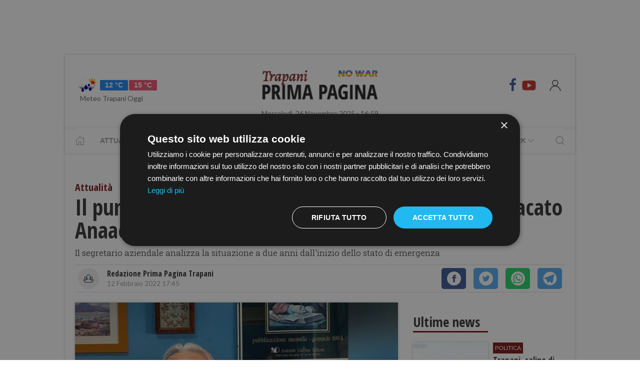

--- FILE ---
content_type: text/html; charset=UTF-8
request_url: https://www.primapaginatrapani.it/il-punto-sulla-pandemia-del-dr-paolo-buffa-del-sindacato-anaao-assomed
body_size: 18424
content:
<!DOCTYPE html> 
<html lang="it">
  <head>
    <title>​Il punto sulla pandemia del dr. Paolo Buffa del sindacato Anaao Assomed &bull; Prima Pagina Trapani</title>
    <meta charset="utf-8">
        <meta name="description" content="Il segretario aziendale analizza la situazione a due anni dall&#039;inizio dello stato di emergenza"/>
                <link rel="canonical" href="https://www.primapaginatrapani.it/il-punto-sulla-pandemia-del-dr-paolo-buffa-del-sindacato-anaao-assomed" >
            <link href="https://www.primapaginatrapani.it/amp/il-punto-sulla-pandemia-del-dr-paolo-buffa-del-sindacato-anaao-assomed" rel="amphtml">
        <meta property="og:title" content="​Il punto sulla pandemia del dr. Paolo Buffa del sindacato Anaao Assomed" />
    <meta property="og:type" content="article" />
    <meta property="og:url" content="https://www.primapaginatrapani.it/il-punto-sulla-pandemia-del-dr-paolo-buffa-del-sindacato-anaao-assomed" />
    <meta property="og:site_name" content="www.primapaginatrapani.it" />
        <meta property="og:image" content="https://primapagina.r.worldssl.net/slir/w1200-h630/images/6/4/64-buffa-paolo.jpg"/>
        <meta property="og:description" content="Il segretario aziendale analizza la situazione a due anni dall&#039;inizio dello stato di emergenza"/>
    <meta property="fb:app_id" content=""/>
    <meta name="twitter:card" content="summary"/>
    <meta name="twitter:site" content=""/>
    <meta name="twitter:domain" content="www.primapaginatrapani.it"/>
    <meta name="twitter:widgets:csp" content="on">
    <meta name="twitter:title" content="​Il punto sulla pandemia del dr. Paolo Buffa del sindacato Anaao Assomed"/>
    <meta name="twitter:description" content="Il segretario aziendale analizza la situazione a due anni dall&#039;inizio dello stato di emergenza"/>
            <meta name="twitter:image:src" content="https://primapagina.r.worldssl.net/slir/w600-h315/images/6/4/64-buffa-paolo.jpg"/>
    
    <meta name="viewport" content="width=device-width, initial-scale=1">


    <link rel="apple-touch-icon" sizes="180x180" href="https://primapagina.r.worldssl.net/images/favicons/apple-touch-icon.png">
    <link rel="icon" type="image/png" sizes="32x32" href="https://primapagina.r.worldssl.net/images/favicons/favicon-32x32.png">
    <link rel="icon" type="image/png" sizes="16x16" href="https://primapagina.r.worldssl.net/images/favicons/favicon-16x16.png">
    <link rel="manifest" href="https://primapagina.r.worldssl.net/images/favicons/site.webmanifest">
    <link rel="mask-icon" href="https://primapagina.r.worldssl.net/images/favicons/safari-pinned-tab.svg" color="#5bbad5">
    <link rel="shortcut icon" href="https://primapagina.r.worldssl.net/images/favicons/favion.ico">
    <meta name="msapplication-TileColor" content="#00aba9">
    <meta name="msapplication-config" content="https://primapagina.r.worldssl.net/images/favicons/browserconfig.xml">
    <meta name="theme-color" content="#ffffff">
    
            <link type="text/css" rel="stylesheet" href="https://primapagina.r.worldssl.net/cache/trapani-stylesheet202302091244.css" />

    <link rel="preconnect" href="https://fonts.gstatic.com/" crossorigin>
    <link rel="stylesheet" href="https://fonts.googleapis.com/css2?family=Lato&family=Roboto+Slab:ital,wght@0,350;0,700;1,350&family=Open+Sans+Condensed:ital,wght@0,300;0,700;1,300&display=swap">

        <script src="/common/assets/js/uikit.min.js"></script>
    <script type="text/javascript" charset="UTF-8" src="//cdn.cookie-script.com/s/156decf1fe1659c5b5854e5e92f74e22.js"></script>
    <script src="/common/assets/js/uikit-icons.min.js"></script>   
   
                

    
 
    <!-- Google Tag Manager -->
    <script>(function(w,d,s,l,i){w[l]=w[l]||[];w[l].push({'gtm.start':
    new Date().getTime(),event:'gtm.js'});var f=d.getElementsByTagName(s)[0],
    j=d.createElement(s),dl=l!='dataLayer'?'&l='+l:'';j.async=true;j.src=
    'https://sstm.primapaginasicilia.it/jutiop.js?id='+i+dl;f.parentNode.insertBefore(j,f);
    })(window,document,'script','dataLayer','GTM-WT44DRB');</script>
    <!-- End Google Tag Manager -->
    
  <script>
  gaProperty = "UA-41263733-5";
  </script>

  </head>
  
  <body class="uk-background-top-center uk-background-fixed" style="background-attachment: fixed!important;">
  
          <!-- G-ADS creatività -->

    <div id='skin' style="text-align:center;margin-bottom:10px;" class="banner-desktop">
  
    </div>



      <style>
    :root {
                    --primary-color: #791513!important;
                    --tertiary-color: #a60d0a!important;
            }
    #base-section{
        margin-top: 45px!important;
    }
    .uk-article li{
        font-family: 'Roboto Slab', serif;
        font-size: 17px;
        line-height: 26px;
    }
    #secondary-menu a{ 
        color: #999!important; 
    }

    #video-section .main-video .youtube-icon {
        position: static!important;
        left: unset!important;
        top: unset!important;
    }
    #video-section{
        padding: 7px 20px 0px 20px;
    }
    </style>

<div id="fb-root"></div>

<script async defer crossorigin="anonymous" src="https://connect.facebook.net/it_IT/sdk.js#xfbml=1&version=v9.0" nonce="1m1VxFmm"></script>  <div id="main-container" class="uk-container uk-padding-remove uk-container-center" data-template="articolo" data-pubstartdate="1644684300">
      <div id="header" class="uk-padding-small">
  <nav id="primary-menu" class="uk-navbar-container" uk-navbar>
    <div class="uk-navbar-left">
      <ul class="uk-navbar-nav">
        <li>
          <a id="weather-button" class="" href="/meteo/previsioni-meteo-trapani.htm">
            <img data-src="//openweathermap.org/img/w/10d.png" alt="" width="50" height="50" uk-img>
            <span class="uk-label uk-label-primary temp-min">12 °C</span>
            <span class="uk-label uk-label-danger temp-max">15 °C</span>
            <span id="meteo-title" class="">Meteo Trapani Oggi</span>
          </a>
          
        </li>
      </ul>
    </div>
    <div class="uk-navbar-center">
      <div>
        <a class="uk-navbar-item uk-logo" href="/">
            <img id="logo-header" class="logo-d trapani" data-src="/slir/h74/images/logos/trapani-d-nowar.png?v=6" width="520" height="74" alt="trapani news" uk-img>
          </a>
      </div>
    </div>
    <div class="uk-navbar-right menu-icons">

        <div class="uk-navbar-item">
          <a class="menu-icon" href="https://www.facebook.com/primapaginatrapani.it/" title="Facebook" target="_blank" rel="nofollow"><span class="uk-icon facebook" uk-icon="icon: facebook; ratio: 1.5"></span></a>
          <a class="menu-icon" href="https://youtube.com/@primapaginatv?si=F80NHDWhABzdjlYx" title="Youtube" target="_blank" rel="nofollow"><span class="uk-icon youtube" uk-icon="icon: youtube; ratio: 1.5"></span></a>
        </div> 
        <a id="login-button" href="#" class="uk-navbar-toggle">
          <span class="uk-icon" uk-icon="icon: user; ratio: 1.25"></span>
        </a>



    </div>
  </nav>
  <div>
    <span id="date-update-hour" class="uk-text-center date">Mercoledì, 26 Novembre 2025 - 16:59</span>
  </div>
</div>
<div id="sub-header" class="uk-padding-small uk-padding-remove-vertical">
  <div class="uk-container">
    <nav id="secondary-menu" class="uk-navbar-container" uk-navbar>
        <div class="nav-overlay uk-navbar-left">
           <ul class="uk-navbar-nav">
                <li><a class="home" href="/"><span  uk-icon="icon: home"></span></a></li>
              
                              
                  <li><a href="/attualita.htm">Attualità</a></li>
                  <li><a href="/cronaca.htm">Cronaca</a></li>
                  <li><a href="/politica.htm">Politica</a></li>
                  <li><a href="/sport.htm">Sport</a></li>
                  <li><a href="/cultura-e-spettacolo.htm">Cultura</a></li>
                  <li><a href="/economia-e-lavoro.htm">Economia</a></li>
                

                  <li><a href="/prima-pagina-tv.htm"><span class="uk-margin-small-left">Prima Pagina TV</span> <span uk-icon="icon: chevron-down" ></span></a>
                    <div class="dropdown" uk-dropdown="pos: bottom-left; offset: 5">
                      <ul class="uk-nav uk-navbar-dropdown-nav">
                      <li class="uk-nav-header"><a href="/tv/attualita">Attualità</a></li>
                      <li class="uk-nav-header"><a href="/tv/cronaca">Cronaca</a></li>
                      <li class="uk-nav-header"><a href="/tv/politica">Politica</a></li>
                      <li class="uk-nav-header"><a href="/tv/sport">Sport</a></li>
                      <li class="uk-nav-header"><a href="/tv/cultura-e-spettacolo">Cultura</a></li>
                      <li class="uk-nav-header"><a href="/tv/economia-e-lavoro">Economia</a></li>
                      <li class="uk-nav-header"><a href="/tv/eventi">Eventi</a></li>
                      </ul>
                    </div>
                  </li>

                  <li><a href="#"><span class="uk-margin-small-left">Network</span> <span uk-icon="icon: chevron-down" ></span></a>
                    <div class="dropdown" uk-dropdown="pos: bottom-left; offset: 5">
                      <ul class="uk-nav uk-navbar-dropdown-nav">
                                            <li class="uk-nav-header"><a href="https://www.primapaginabelice.it">belice</a></li>
                                            <li class="uk-nav-header"><a href="https://www.primapaginacastelvetrano.it">castelvetrano</a></li>
                                            <li class="uk-nav-header"><a href="https://www.primapaginagolfo.it">golfo</a></li>
                                            <li class="uk-nav-header"><a href="https://www.primapaginamarsala.it">marsala</a></li>
                                            <li class="uk-nav-header"><a href="https://www.primapaginamazara.it">mazara</a></li>
                                            <li class="uk-nav-header"><a href="https://www.primapaginapartanna.it">partanna</a></li>
                                            <li class="uk-nav-header"><a href="https://www.quisicilia.eu">quisicilia</a></li>
                                            <li class="uk-nav-header"><a href="https://www.primapaginasicilia.it">sicilia</a></li>
                                            <li class="uk-nav-header"><a href="https://www.primapaginatrapani.it">trapani</a></li>
                                            </ul>
                    </div>
                  </li>
 
                
                           </ul>
        </div>
        <div class="nav-overlay uk-navbar-right">
            <a class="" uk-search-icon uk-toggle="target: .nav-overlay; animation: uk-animation-fade" href="#"></a>
        </div>
        <div class="nav-overlay uk-navbar-left uk-flex-1" hidden>
          <div id="search-form-div" class="uk-navbar-item uk-width-expand">
              <form id="search_form" action="/search/" method="get" class="uk-search uk-search-navbar uk-width-1-1">
                  <input id="search" name="q" class="uk-search-input" type="search" placeholder="Cerca..." autofocus>
              </form>
          </div>
          <a class="" uk-close uk-toggle="target: .nav-overlay; animation: uk-animation-fade" href="#"></a>
        </div>
    </nav>
  </div>
</div>
<div id="top-ad" class="uk-section uk-padding-remove banner-desktop">
        <!-- G-ADS creatività -->

    <div id='masthead' style="text-align:center;margin-bottom:10px;" class="banner-desktop">
  
    </div>



</div>    <div id="main-section" role="main" class="uk-section uk-padding-small uk-padding-remove-vertical">
      <article id="single-article" class="uk-article">
      <div class="uk-container">
          <header id="article-header">
            <span class="article-category">Attualità</span>
            <h1 class="uk-article-title">​Il punto sulla pandemia del dr. Paolo Buffa del sindacato Anaao Assomed</h1>
            <p class="uk-text-lead">Il segretario aziendale analizza la situazione a due anni dall'inizio dello stato di emergenza</p>
            <div id="author-meta" class="uk-container">
    <div uk-grid>
        <div class="uk-width-auto">
                        <figure id="author-figure">
                <img class="rounded" 
                    data-src="/slir/w43-h42-c1x1/images/icons/redazione.png" 
                    width="50" height="50" 
                    alt="Redazione Prima Pagina Trapani" uk-img>
            </figure>
                    </div>
        <div class="uk-width-expand">
                        <h5 id="author-name">Redazione Prima Pagina Trapani</h5>
                        <span class="uk-text-meta date tiny-text">12 Febbraio 2022 17:45</span>
        </div>
        <div class="uk-width-2-5@m uk-text-right">
                        <div id="sharing-buttons" class="uk-container">
        <!-- Sharingbutton Facebook -->
    <a class="resp-sharing-button__link" href="https://facebook.com/sharer/sharer.php?u=https://www.primapaginatrapani.it/il-punto-sulla-pandemia-del-dr-paolo-buffa-del-sindacato-anaao-assomed" target="_blank" rel="noopener" aria-label="Facebook">
    <div class="resp-sharing-button resp-sharing-button--facebook resp-sharing-button--small"><div aria-hidden="true" class="resp-sharing-button__icon resp-sharing-button__icon--solidcircle">
        <svg xmlns="http://www.w3.org/2000/svg" viewBox="0 0 24 24"><path d="M12 0C5.38 0 0 5.38 0 12s5.38 12 12 12 12-5.38 12-12S18.62 0 12 0zm3.6 11.5h-2.1v7h-3v-7h-2v-2h2V8.34c0-1.1.35-2.82 2.65-2.82h2.35v2.3h-1.4c-.25 0-.6.13-.6.66V9.5h2.34l-.24 2z"/></svg></div></div>
    </a>

    <!-- Sharingbutton Twitter -->
    <a class="resp-sharing-button__link" href="https://twitter.com/intent/tweet/?text=Share&amp;url=https://www.primapaginatrapani.it/il-punto-sulla-pandemia-del-dr-paolo-buffa-del-sindacato-anaao-assomed" target="_blank" rel="noopener" aria-label="Twitter">
    <div class="resp-sharing-button resp-sharing-button--twitter resp-sharing-button--small"><div aria-hidden="true" class="resp-sharing-button__icon resp-sharing-button__icon--solidcircle">
        <svg xmlns="http://www.w3.org/2000/svg" viewBox="0 0 24 24"><path d="M12 0C5.38 0 0 5.38 0 12s5.38 12 12 12 12-5.38 12-12S18.62 0 12 0zm5.26 9.38v.34c0 3.48-2.64 7.5-7.48 7.5-1.48 0-2.87-.44-4.03-1.2 1.37.17 2.77-.2 3.9-1.08-1.16-.02-2.13-.78-2.46-1.83.38.1.8.07 1.17-.03-1.2-.24-2.1-1.3-2.1-2.58v-.05c.35.2.75.32 1.18.33-.7-.47-1.17-1.28-1.17-2.2 0-.47.13-.92.36-1.3C7.94 8.85 9.88 9.9 12.06 10c-.04-.2-.06-.4-.06-.6 0-1.46 1.18-2.63 2.63-2.63.76 0 1.44.3 1.92.82.6-.12 1.95-.27 1.95-.27-.35.53-.72 1.66-1.24 2.04z"/></svg></div></div>
    </a>

    <!-- Sharingbutton WhatsApp -->
    <a class="resp-sharing-button__link" href="https://api.whatsapp.com/send?text=https://www.primapaginatrapani.it/il-punto-sulla-pandemia-del-dr-paolo-buffa-del-sindacato-anaao-assomed" target="_blank" rel="noopener" aria-label="WhatsApp">
    <div class="resp-sharing-button resp-sharing-button--whatsapp resp-sharing-button--small"><div aria-hidden="true" class="resp-sharing-button__icon resp-sharing-button__icon--solidcircle">
        <svg xmlns="http://www.w3.org/2000/svg" height="24" width="24" viewBox="0 0 24 24"><path d="m12 0c-6.6 0-12 5.4-12 12s5.4 12 12 12 12-5.4 12-12-5.4-12-12-12zm0 3.8c2.2 0 4.2 0.9 5.7 2.4 1.6 1.5 2.4 3.6 2.5 5.7 0 4.5-3.6 8.1-8.1 8.1-1.4 0-2.7-0.4-3.9-1l-4.4 1.1 1.2-4.2c-0.8-1.2-1.1-2.6-1.1-4 0-4.5 3.6-8.1 8.1-8.1zm0.1 1.5c-3.7 0-6.7 3-6.7 6.7 0 1.3 0.3 2.5 1 3.6l0.1 0.3-0.7 2.4 2.5-0.7 0.3 0.099c1 0.7 2.2 1 3.4 1 3.7 0 6.8-3 6.9-6.6 0-1.8-0.7-3.5-2-4.8s-3-2-4.8-2zm-3 2.9h0.4c0.2 0 0.4-0.099 0.5 0.3s0.5 1.5 0.6 1.7 0.1 0.2 0 0.3-0.1 0.2-0.2 0.3l-0.3 0.3c-0.1 0.1-0.2 0.2-0.1 0.4 0.2 0.2 0.6 0.9 1.2 1.4 0.7 0.7 1.4 0.9 1.6 1 0.2 0 0.3 0.001 0.4-0.099s0.5-0.6 0.6-0.8c0.2-0.2 0.3-0.2 0.5-0.1l1.4 0.7c0.2 0.1 0.3 0.2 0.5 0.3 0 0.1 0.1 0.5-0.099 1s-1 0.9-1.4 1c-0.3 0-0.8 0.001-1.3-0.099-0.3-0.1-0.7-0.2-1.2-0.4-2.1-0.9-3.4-3-3.5-3.1s-0.8-1.1-0.8-2.1c0-1 0.5-1.5 0.7-1.7s0.4-0.3 0.5-0.3z"/></svg></div></div>
    </a>

    <!-- Sharingbutton Telegram -->
    <a class="resp-sharing-button__link" href="https://telegram.me/share/url?text=Share&amp;url=https://www.primapaginatrapani.it/il-punto-sulla-pandemia-del-dr-paolo-buffa-del-sindacato-anaao-assomed" target="_blank" rel="noopener" aria-label="Telegram">
    <div class="resp-sharing-button resp-sharing-button--telegram resp-sharing-button--small"><div aria-hidden="true" class="resp-sharing-button__icon resp-sharing-button__icon--solidcircle">
        <svg xmlns="http://www.w3.org/2000/svg" viewBox="0 0 24 24"><path d="M12 23.5c6.35 0 11.5-5.15 11.5-11.5S18.35.5 12 .5.5 5.65.5 12 5.65 23.5 12 23.5zM2.505 11.053c-.31.118-.505.738-.505.738s.203.62.513.737l3.636 1.355 1.417 4.557a.787.787 0 0 0 1.25.375l2.115-1.72a.29.29 0 0 1 .353-.01L15.1 19.85a.786.786 0 0 0 .746.095.786.786 0 0 0 .487-.573l2.793-13.426a.787.787 0 0 0-1.054-.893l-15.568 6z" fill-rule="evenodd"/></svg></div></div>
    </a>
    </div>        </div>
    </div>
</div>          </header>
        <div class="uk-grid-small" uk-grid>
          <div id="main-column" class="uk-width-2-3@m">
                                <figure class="article-figure">
        <img data-src="https://primapagina.r.worldssl.net/slir/w650-c16:9/images/6/4/64-buffa-paolo.jpg"
        data-srcset="https://primapagina.r.worldssl.net/slir/w650-c16:9/images/6/4/64-buffa-paolo.jpg 650w,
                    https://primapagina.r.worldssl.net/slir/w1300-c16:9/images/6/4/64-buffa-paolo.jpg 1300w"
        sizes="(min-width:650px) 650px, 100vw"
        width="650" height="366" 
        alt="​Il punto sulla pandemia del dr. Paolo Buffa del sindacato Anaao Assomed" uk-img>
    </figure>                            
          
                                <div class="uk-align-center"> 
                <!-- G-ADS creatività -->

    <div id='middlepage' style="text-align:center;margin-bottom:10px;" class="banner-desktop">
  
    </div>



</div>
                    <!-- OneTagSour Website Inputs-->
    <script type="text/javascript">
        window._sour = {
            pageType: 'article'        
        }
    </script>
    <!-- End OneTagSour -->
    
            <div id='div-gpt-ad-trapani_primapgsicilia-dsk_art-corpo-336x280_btf'></div>
            


                                <div class="uk-container article-content uk-dropcap">
                                                                                                            <p>
                        <em>“Il modello
aziendalistico attuale è fallimentare dove si misura tutta la distanza tra la
retorica degli eroi, degli angeli e la condizione di dipendenti pubblici,
schiacciati da una macchina che esige troppo e nemmeno li ascolta, frustrati da
una organizzazione del lavoro che non ha tra le sue priorità i loro bisogni e
le loro necessità”.</em>
                        </p>
                         
                                                
                                                                     <p>
                        <em>Adesso è ora di
cambiare: è necessario innanzitutto assumere personale, facendo saltare tutti
gli impedimenti normativi ancora vigenti; riconoscere ai medici e ai dirigenti
sanitari un ruolo decisionale nella Governance delle aziende e poi valorizzare
economicamente le professioni”.</em>
                        </p>
                         
                                                
                                                                     <p>
                        <em>Partiamo da un dato
inoppugnabile. Il personale del SSN ha salvato l’Italia da una disfatta
sanitaria, epocale. </em>
                        </p>
                         
                                                                                                    
                                                                     <p>
                        <em>Ad inizio pandemia,
abbiamo lavorato senza dispositivi di protezione individuale, perché non erano
stati stoccati, senza tamponi, se non in caso di malattia conclamata, senza
limiti negli orari di lavoro, per non lasciare i pazienti senza assistenza, e perfino
con l’esonero dalla quarantena, obbligatoria per il resto della popolazione, in
caso di contatto stretto con pazienti risultati poi positivi al Sars-CoV-2. </em>
                        </p>
                         
                                                
                                                                     <p>
                        <em>Combattendo contro un
nemico sconosciuto, subdolo e altamente diffusivo, abbiamo pagato un prezzo
pesantissimo in termini di sanitari contagiati, oltre 140 mila, e di morti,
almeno 400. </em>
                        </p>
                         
                                                
                                                                     <p>
                        <em>Con sacrificio, tra
delusioni e speranze, alla fine con il nostro fattivo contributo e sotto
l’auspicio del giuramento ippocratico, siamo riusciti a trovare il miglior
trattamento e la migliore organizzazione ospedaliera per contrastare la
malattia COVID-19. </em>
                        </p>
                         
                                                
                                                                     <p>
                        <em>Una prova
straordinaria di abnegazione, generosità e altruismo ma anche di capacità di
azione collegiale e di autogoverno, reinventandosi nuove organizzazioni negli
ospedali, nuovi reparti e posti letto che non esistevano. Un sacrificio immane però
che rischia di essere vanificato, se non contemplato nelle scelte future.</em>
                        </p>
                         
                                                
                                                                     <p>
                        <em>La sanità tutta sia a
livello nazionale che locale, oggi, è, in pratica, governata da una condizione
di “scarsa democrazia”, che, con non celate forme di autoritarismo, ha
trasformato in inutile ferro vecchio le “competenze e il sapere”, due
dimensioni fondamentali, in cui si incardina il ruolo e la stessa autorevolezza
sociale dei medici. </em>
                        </p>
                         
                                                
                                                                     <p>
                        <em>Una sofferenza acuita
dalla pandemia, che ha aumentato carichi di lavoro e complessità assistenziali,
stress fisico e psichico, esponendo al sempre più frequente rischio di denunce
legali, ormai insopportabili da sostenere, sia dal punto di vista economico che
psichico.</em>
                        </p>
                         
                                                
                                                                     <p>
                        <em>La vera emergenza, e non
a caso, è che come risultato la fuga dei medici dagli ospedali. </em>
                        </p>
                         
                                                
                                                                     <p>
                        <em>La crisi della sanità
pubblica coincide e si sovrappone con la crisi del medico pubblico, sull’orlo
di un burn out che lascia spazio solo
alla fuga, verso l’estero per i giovani e verso il privato per i meno giovani.
Senza soluzioni alla seconda non c’è futuro possibile per la prima. In
sostanza, il lavoro dei medici e dei dirigenti sanitari del SSN reclama oggi un
diverso valore, oltre che numerico anche salariale, diverse collocazioni
giuridiche e diversi modelli organizzativi che riportino i professionisti, e
non chi governa il sistema, a decidere sulle necessità del malato. </em>
                        </p>
                         
                                                
                                                                     <p>
                        <em>Per evitare
conseguenze insanabili oggi occorre urgentemente mettere il SSN nelle
condizioni di affrontare eventuali nuovi traumi senza pagare un alto tributo in
termini di vite umane e senza interrompere le attività ordinarie. </em>
                        </p>
                         
                                                
                                                                     <p>
                        <em>Per quanto riguarda il
versante ospedaliero, se si esclude l’incremento dei contratti di formazione
post-laurea per il concorso 2021-22 ancora non scorgiamo nei provvedimenti del
Governo una piena consapevolezza di questa sfida.</em>
                        </p>
                         
                                                
                                                                                                 <p>
                          <em>La quota di PNRR che
cerca, di risolvere tutte le criticità emerse durante la pandemia in merito
allo stato delle strutture sanitarie, vetuste e poco flessibili, obsolete, al
ritardo della digitalizzazione, non è sufficiente e non basterà perché
l’adeguamento strutturale degli edifici e della strumentazione tecnologica, per
migliorare la cura dei pazienti, così come i posti letto, senza il numero
adeguato di personale e la necessaria formazione rischiano di ridursi a
semplici arredi, in quanto in esso, non è nemmeno, in una prospettiva futura,
prevista la necessità di aumentare le dotazioni organiche, ne si fa riferimento
al ruolo dei medici e dei dirigenti sanitari in una rinnovata Governance delle
aziende sanitarie, alla riorganizzazione della rete ospedaliera e dei servizi
di prevenzione, specie nelle regioni meridionali dove il numero dei posti letto
in rapporto agli abitanti continua ad essere inferiore alla media nazionale, a
sua volta inferiore alla media dei Paesi della Comunità Europea.
                          </p>
                                                      <div class="uk-align-center">  <!-- G-ADS creatività -->

    <div id='middlepage' style="text-align:center;margin-bottom:10px;" class="banner-desktop">
  
    </div>



</div>
                                                                                <p>
                           </em>
                          </p>
                                                                                                    
                                                                     <p>
                        <em>Le criticità disvelate
dalla pandemia, figlie della scure di ieri che ha minato la sanità nelle sue basi
economiche e umane, richiede oggi, prima che sia troppo tardi, politiche adeguate,
responsabili e aggiuntive. Perché la questione decisiva sono i medici, i
dirigenti sanitari, gli infermieri quel capitale umano, senza il quale, nessun
ridisegno e potenziamento del SSN è immaginabile, anche ai fini della
produttività di tutti i servizi sanitari necessari e previsti dai LEA.</em>
                        </p>
                         
                                                
                                                                     <p>
                        <em>L’obiettivo oggi,
innanzitutto, è quello di avviare una stagione concorsuale che copra la spaventosa
carenza di personale.</em>
                        </p>
                         
                                                
                                                                     <p>
                        <em>Bisogna, assolutamente
pensare ad interventi di sistema come il riconoscimento ai medici e ai
dirigenti sanitari di un ruolo decisionale nella Governance delle aziende,
ripensando l’attuale modello ormai giunto al capolinea e troppo influenzato
dalle logiche politiche non sanitarie che poco conoscono il tema del “governo
clinico”. </em>
                        </p>
                         
                                                
                                                                     <p>
                        <em>La complessità del
mondo sanitario non può, in sostanza, essere governata con i soli strumenti
della cultura aziendalista, usati anche con non celate forme di autoritarismo
spesso influenzate da logiche politiche locali, escludendo dai processi
decisionali le categorie professionali nella illusione di costruire maxi
aziende, con mini medici. </em>
                        </p>
                         
                                                
                                                                     <p>
                        <em>La politica con la P
maiuscola, ha il dovere di ascoltare i sanitari non solo come medici in quanto
tali, ma anche, e soprattutto, come cittadini.</em>
                        </p>
                         
                                                
                                                                     <p>
                        <em>Il cambiamento, di cui
oggi si avverte la necessità, dovrebbe essere determinato da forme di
autogoverno (già delineato dall’art.15 del D. lgs 229/1999),  in modo che il personale dipendente di
un’azienda sanitaria diventi protagonista del suo funzionamento, partecipando
alle scelte con le sue conoscenze e, al contempo, realizzandosi come lavoratore,
il cui scopo è la salute dei cittadini, mentre oggi lavorare come dirigente
medico e sanitario pubblico è percepito come una sofferenza e ancor più grave,
come una punizione. </em>
                        </p>
                         
                                                
                                                                     <p>
                        <em>Per concludere il
disagio crescente dei professionisti e la crisi di fiducia dei cittadini
nell’affidabilità del sistema sanitario rappresentano una miscela in grado di
eroderne la sostenibilità, quali che siano le risorse investite, ingenerando
infine un’atmosfera di competizione che vanifica l’obiettivo principale della
medicina e cioè l’incontro tra la domanda e l’offerta sanitaria, ovvero il
curare, cui siamo chiamati a rispondere giornalmente.</em>
                        </p>
                         
                                                
                                        
                </div>

                
                                                                                
                                <style>
                  .uk-modal-footer.subscribe{
                     display: flex;
                     justify-content: center;
                  }
                </style>
                <div class="uk-card uk-card-default uk-card-body " style="padding: 21px!important; margin-top: -10px;">
                    <h3 class="uk-card-title uk-h4 uk-margin-remove-top" style="line-height: 0;"><strong>Ti piacciono i nostri articoli?</strong></h3>
                    <p>Non perderti le notizie più importanti. Ricevi una mail alle 19.00 con tutte le notizie del giorno <a href="javascript:openNewsletterModal();">iscrivendoti alla nostra rassegna via email.</a></p>
                </div>
                
                <script>
  addEventListener('hashchange', (event) => { 
        if (location.hash === '#newsletter') {
            openNewsletterModal();
        }
  });
  if (location.hash === '#iscriviti') {
    setTimeout(()=>{  location.hash = 'newsletter'  }, 600);
  }

function openNewsletterModal(){
UIkit.modal(document.querySelector('#modal-newsletter')).show();;
}
function subscribeNow(){
    const  _modal = document.querySelector('#modal-newsletter');
    const form = _modal.querySelector('form');
    const XHR = new XMLHttpRequest();
    FD  = new FormData(form);

    // Push our data into our FormData object
    XHR.addEventListener( 'load', function( event ) {
        thankyou("Iscritto","Grazie, La tua iscrizione è stata registrata con successo");
    } );

    // Define what happens in case of error
    XHR.addEventListener(' error', function( event ) {
       thankyou("C'è stato un errore","Ci scusiamo, Purtroppo c'è stato un errore con la tua iscrizione. Riprova Più Tardi.");
    } );

    var inputs = form.querySelectorAll('input');
    var invalid = [];
    var valid = true;
    for(let i of inputs){
        if(!i.checkValidity()){
            valid = false;
            var str = i.getAttribute('placeholder');
            str='<b>'+str+'</b> : Campo Non valido';
            invalid.push(str);
            i.style.outline =  "2px solid red";
            i.style.outlineOffset= "3px";
        }else{
            i.style.outline   =  "";
            i.style.outlineOffset= "";
        }
    }
    if(valid){
        _modal.querySelector('.error-message').classList.add('uk-hidden');
        // Set up our request
        XHR.open( 'POST', form.getAttribute('action') );
        // Send our FormData object; HTTP headers are set automatically
        XHR.send( FD );
    }else{
        _modal.querySelector('.error-message').classList.remove('uk-hidden');
    }     
}
function thankyou(title,body){
    var thanks = document.querySelector('#modal-thankyou');
    thanks.querySelector('.uk-modal-title').innerHTML = title;
    thanks.querySelector('.uk-modal-body').innerHTML = body;
    UIkit.modal(document.querySelector('#modal-newsletter')).hide();
    UIkit.modal(thanks).show();     
}
</script>

<div id="modal-thankyou" class="uk-modal">
    <div class="uk-modal-dialog">
        <button class="uk-modal-close-default uk-icon uk-close" type="button" uk-close=""></button>
        <div class="uk-modal-header">
            <h2 class="uk-modal-title"></h2>
        </div>
        <div class="uk-modal-body">
        </div>
        <div class="uk-modal-footer uk-text-right">
            <button class="uk-button uk-button-default uk-modal-close" type="button">Ok</button>
        </div>
    </div>
</div>

<div id="modal-newsletter" class="uk-modal">
    <div class="uk-modal-dialog">
        <button class="uk-modal-close-default uk-icon uk-close" type="button" uk-close=""></button>
        <div class="uk-modal-header">
            <h2 class="uk-modal-title">Ricevi le notizie del giorno</h2>
        </div>
        <div class="uk-modal-body uk-padding-remove-top uk-padding-remove-bottom">
            <div class="uk-h3 uk-hidden error-message uk-margin-top">Attenzione! Compila tutti i campi.</div>
            <form action="/user/signup" name="signup_form" class="row uk-margin-top" method="POST">
                   <div class="uk-margin">
                        <input class="uk-input" name="first_name" type="text" placeholder="Nome" required>
                    </div>

                    <div class="uk-margin">
                        <input class="uk-input" type="text" name="last_name" placeholder="Cognome" required>
                    </div>

                    <div class="uk-margin">
                        <input class="uk-input" type="email" name="email_1" placeholder="Email" required>
                    </div>

                    <div class="uk-margin uk-grid-small uk-child-width-auto uk-grid">
                        <div class="uk-margin-small"><label><input class="uk-checkbox" type="checkbox"  name="privacy" required>  &nbsp;&nbsp;Accetto i termini e condizioni della <a href="/privacy-policy.htm">privacy</a></label></div>
                        <div class="uk-margin-small"><label><input class="uk-checkbox" type="checkbox" name="newsletter" required> &nbsp;&nbsp;Acconsento alla ricezione di email utili e informative</label></div>
                    </div>
            </form>
        </div>
        <div class="uk-modal-footer subscribe uk-text-right">
                        <button class="uk-button uk-button-primary" type="button" onclick="subscribeNow();">Iscriviti</button>
        </div>
    </div>
</div>                

                                <div class="uk-container article-sub-section article-tags">
    <h6 class="uk-title uk-margin-remove-top">Tag</h6>
    <ul class="uk-breadcrumb">
                <li><a href="https://www.primapaginatrapani.it/tag/anaao_assomed">anaao assomed</a></li>
                <li><a href="https://www.primapaginatrapani.it/tag/dispositivi_di_protezione_individuale">dispositivi di protezione individuale</a></li>
                <li><a href="https://www.primapaginatrapani.it/tag/sars-cov-2">sars-cov-2</a></li>
                <li><a href="https://www.primapaginatrapani.it/tag/capitale_umano">capitale umano</a></li>
        
            </ul>
</div>                                	<div id="featured-articles" class="uk-container article-sub-section featured-articles">
				<h6 class="uk-title uk-margin-remove-top">In evidenza</h6>
		<div class="uk-grid-small uk-grid-match uk-child-width-1-3@m" uk-grid>
					<article class="uk-article sub-articles sub-article-1">
				<a class="article-link" href="/calcio-serie-c-girone-c-la-situazione-dopo-la-15-giornata.htm">
					<figure class="article-figure">
						<img data-src="https://primapagina.r.worldssl.net/slir/w650-c16:9/images/8/3/83-pallac.jpeg"
						data-srcset="https://primapagina.r.worldssl.net/slir/w650-c16:9/images/8/3/83-pallac.jpeg 650w,
									https://primapagina.r.worldssl.net/slir/w1300-c16:9/images/8/3/83-pallac.jpeg 1300w"
						sizes="(min-width:650px) 650px, 100vw"
						width="650" height="366" 
						alt="calcio-serie-c-girone-c-la-situazione-dopo-la-15-giornata" uk-img>
					</figure>
										<h4 class="uk-article-title sub-article-title">Calcio Serie C - Girone C, la situazione dopo la 15^ giornata </h4>
				</a>
			</article>
							<article class="uk-article sub-articles sub-article-2">
				<a class="article-link" href="/basket-lba-la-situazione-dopo-la-9-giornata.htm">
					<figure class="article-figure">
						<img data-src="https://primapagina.r.worldssl.net/slir/w650-c16:9/images/3/9/39-lba-001.jpg"
						data-srcset="https://primapagina.r.worldssl.net/slir/w650-c16:9/images/3/9/39-lba-001.jpg 650w,
									https://primapagina.r.worldssl.net/slir/w1300-c16:9/images/3/9/39-lba-001.jpg 1300w"
						sizes="(min-width:650px) 650px, 100vw"
						width="650" height="366" 
						alt="basket-lba-la-situazione-dopo-la-9-giornata" uk-img>
					</figure>
										<h4 class="uk-article-title sub-article-title">Basket LBA. la situazione dopo la 9^ giornata</h4>
				</a>
			</article>
							<article class="uk-article sub-articles sub-article-3">
				<a class="article-link" href="/calcio-eccellenza-girone-a-torna-alla-vittoria-laccademia.htm">
					<figure class="article-figure">
						<img data-src="https://primapagina.r.worldssl.net/slir/w650-c16:9/images/0/3/03-tarantprima.jpg"
						data-srcset="https://primapagina.r.worldssl.net/slir/w650-c16:9/images/0/3/03-tarantprima.jpg 650w,
									https://primapagina.r.worldssl.net/slir/w1300-c16:9/images/0/3/03-tarantprima.jpg 1300w"
						sizes="(min-width:650px) 650px, 100vw"
						width="650" height="366" 
						alt="calcio-eccellenza-girone-a-torna-alla-vittoria-laccademia" uk-img>
					</figure>
										<h4 class="uk-article-title sub-article-title">Calcio Eccellenza - Girone A, torna alla vittoria l'Accademia</h4>
				</a>
			</article>
						</div>
	</div>
                                <div id="widget-outbrain" class="uk-container article-sub-section">
                  <div class="OUTBRAIN" data-ob-contentUrl="https://www.primapaginatrapani.it/il-punto-sulla-pandemia-del-dr-paolo-buffa-del-sindacato-anaao-assomed" data-widget-id="AR_1" data-ob-installation-key="APERI2JIBD2J51DKQJ725L6MJ" data-external-id="primapagina"	data-external-secondary-id="www.primapaginatrapani.it"	></div>

                </div>
            
		      </div>
          <div id="side-column" class="uk-width-1-3@m">
          <aside class="sidebar">
	<div id="first-ad" class="uk-align-center sidebar-widget">
				<!-- G-ADS creatività -->

    <div id='box_dx_1' style="text-align:center;margin-bottom:10px;" class="banner-desktop">
  
    </div>



	</div>
				<div id="ultime-news" class="uk-container uk-align-center sidebar-widget">
			<span class="sb-title">Ultime news</span>
								
						
			<article class="uk-article sub-articles sub-article-1">
				<a class="article-link" href="/trapani-saline-di-sicilia-verso-la-candidatura-mab-unesco">
					<div uk-grid>
						<div class="uk-width-auto">
							<figure class="article-figure">
																						<img class="expand-height"
									data-src="https://primapagina.r.worldssl.net/slir/w150-c150:105/images/1/2/12-saline-trapani.jpg"
									data-srcset="https://primapagina.r.worldssl.net/slir/w150-c150:105/images/1/2/12-saline-trapani.jpg 150w,
												https://primapagina.r.worldssl.net/slir/w150-c150:105/images/1/2/12-saline-trapani.jpg 150w"
									sizes="(min-width:150px) 150px, 100vw"
									width="150" height="105" 
									alt="Trapani, saline di Sicilia verso la candidatura MaB Unesco" uk-img>
															</figure>
						</div>
						<div class="uk-width-expand">
							    <span class="uk-badge article-category">
        Politica
    </span>
    							<h4 class="uk-article-title sub-article-title">Trapani, saline di Sicilia verso la candidatura MaB Unesco</h4>
													</div>
					</div>
				</a>
			</article>
											
						
			<article class="uk-article sub-articles sub-article-2">
				<a class="article-link" href="/al-santantonio-abate-iniziative-contro-la-violenza-sulle-donne-con-testimonial-di-eccezione">
					<div uk-grid>
						<div class="uk-width-auto">
							<figure class="article-figure">
																						<img class="expand-height"
									data-src="https://primapagina.r.worldssl.net/slir/w150-c150:105/images/7/4/74-asl.jpg"
									data-srcset="https://primapagina.r.worldssl.net/slir/w150-c150:105/images/7/4/74-asl.jpg 150w,
												https://primapagina.r.worldssl.net/slir/w150-c150:105/images/7/4/74-asl.jpg 150w"
									sizes="(min-width:150px) 150px, 100vw"
									width="150" height="105" 
									alt="​Al “Sant’Antonio Abate” iniziative contro la violenza sulle donne con testimonial di eccezione" uk-img>
															</figure>
						</div>
						<div class="uk-width-expand">
							    <span class="uk-badge article-category">
        Cronaca
    </span>
    							<h4 class="uk-article-title sub-article-title">​Al “Sant’Antonio Abate” iniziative contro la violenza sulle donne con testimonial di eccezione</h4>
													</div>
					</div>
				</a>
			</article>
											
						
			<article class="uk-article sub-articles sub-article-3">
				<a class="article-link" href="/ancora-precario-il-futuro-di-province-e-consorzi-comunali">
					<div uk-grid>
						<div class="uk-width-auto">
							<figure class="article-figure">
																						<img class="expand-height"
									data-src="https://primapagina.r.worldssl.net/slir/w150-c150:105/images/1/9/19-nuovo-documento---2025-11-26t122821-859.png"
									data-srcset="https://primapagina.r.worldssl.net/slir/w150-c150:105/images/1/9/19-nuovo-documento---2025-11-26t122821-859.png 150w,
												https://primapagina.r.worldssl.net/slir/w150-c150:105/images/1/9/19-nuovo-documento---2025-11-26t122821-859.png 150w"
									sizes="(min-width:150px) 150px, 100vw"
									width="150" height="105" 
									alt="​“Ancora precario il futuro di Province e Consorzi comunali”" uk-img>
															</figure>
						</div>
						<div class="uk-width-expand">
							    <span class="uk-badge article-category">
        Politica
    </span>
    							<h4 class="uk-article-title sub-article-title">​“Ancora precario il futuro di Province e Consorzi comunali”</h4>
													</div>
					</div>
				</a>
			</article>
											
							<div class="uk-align-center sidebar-widget">
										<!-- G-ADS creatività -->

    <div id='box_dx_2' style="text-align:center;margin-bottom:10px;" class="banner-desktop">
  
    </div>



				</div>
						
			<article class="uk-article sub-articles sub-article-4">
				<a class="article-link" href="/crisi-idrica-ciminnisi-m5s-schifani-si-sottrae-alle-responsabilita">
					<div uk-grid>
						<div class="uk-width-auto">
							<figure class="article-figure">
																						<img class="expand-height"
									data-src="https://primapagina.r.worldssl.net/slir/w150-c150:105/images/5/3/53-cristina-ciminnisi-19.jpeg"
									data-srcset="https://primapagina.r.worldssl.net/slir/w150-c150:105/images/5/3/53-cristina-ciminnisi-19.jpeg 150w,
												https://primapagina.r.worldssl.net/slir/w150-c150:105/images/5/3/53-cristina-ciminnisi-19.jpeg 150w"
									sizes="(min-width:150px) 150px, 100vw"
									width="150" height="105" 
									alt="Crisi idrica. Ciminnisi (M5S): "Schifani si sottrae alle responsabilità"" uk-img>
															</figure>
						</div>
						<div class="uk-width-expand">
							    <span class="uk-badge article-category">
        Politica
    </span>
    							<h4 class="uk-article-title sub-article-title">Crisi idrica. Ciminnisi (M5S): "Schifani si sottrae alle responsabilità"</h4>
													</div>
					</div>
				</a>
			</article>
											
							<div class="uk-align-center sidebar-widget">
										<!-- G-ADS creatività -->

    <div id='box_dx_2' style="text-align:center;margin-bottom:10px;" class="banner-desktop">
  
    </div>



				</div>
						
			<article class="uk-article sub-articles sub-article-5">
				<a class="article-link" href="/emergenza-idrica-a-erice-seduta-di-consiglio-aperta-ai-cittadini">
					<div uk-grid>
						<div class="uk-width-auto">
							<figure class="article-figure">
																						<img class="expand-height"
									data-src="https://primapagina.r.worldssl.net/slir/w150-c150:105/images/3/8/wp-content__uploads__sites__6__2019__07__Daniela-Toscano-Pecorella.jpg"
									data-srcset="https://primapagina.r.worldssl.net/slir/w150-c150:105/images/3/8/wp-content__uploads__sites__6__2019__07__Daniela-Toscano-Pecorella.jpg 150w,
												https://primapagina.r.worldssl.net/slir/w150-c150:105/images/3/8/wp-content__uploads__sites__6__2019__07__Daniela-Toscano-Pecorella.jpg 150w"
									sizes="(min-width:150px) 150px, 100vw"
									width="150" height="105" 
									alt="​Emergenza idrica, a Erice seduta di Consiglio aperta ai cittadini" uk-img>
															</figure>
						</div>
						<div class="uk-width-expand">
							    <span class="uk-badge article-category">
        Politica
    </span>
    							<h4 class="uk-article-title sub-article-title">​Emergenza idrica, a Erice seduta di Consiglio aperta ai cittadini</h4>
													</div>
					</div>
				</a>
			</article>
											
							<div class="uk-align-center sidebar-widget">
										<!-- G-ADS creatività -->

    <div id='box_dx_2' style="text-align:center;margin-bottom:10px;" class="banner-desktop">
  
    </div>



				</div>
						
			<article class="uk-article sub-articles sub-article-6">
				<a class="article-link" href="/crisi-idrica-safina-pd-la-sicilia-e-al-collasso-schifani-si-dimetta">
					<div uk-grid>
						<div class="uk-width-auto">
							<figure class="article-figure">
																						<img class="expand-height"
									data-src="https://primapagina.r.worldssl.net/slir/w150-c150:105/images/8/9/89-img-3190.jpeg"
									data-srcset="https://primapagina.r.worldssl.net/slir/w150-c150:105/images/8/9/89-img-3190.jpeg 150w,
												https://primapagina.r.worldssl.net/slir/w150-c150:105/images/8/9/89-img-3190.jpeg 150w"
									sizes="(min-width:150px) 150px, 100vw"
									width="150" height="105" 
									alt="Crisi idrica, Safina (PD): “La Sicilia è al collasso, Schifani si dimetta"" uk-img>
															</figure>
						</div>
						<div class="uk-width-expand">
							    <span class="uk-badge article-category">
        Politica
    </span>
    							<h4 class="uk-article-title sub-article-title">Crisi idrica, Safina (PD): “La Sicilia è al collasso, Schifani si dimetta"</h4>
													</div>
					</div>
				</a>
			</article>
											
							<div class="uk-align-center sidebar-widget">
										<!-- G-ADS creatività -->

    <div id='box_dx_2' style="text-align:center;margin-bottom:10px;" class="banner-desktop">
  
    </div>



				</div>
										<div class="uk-align-center sidebar-widget">
									
					<!-- G-ADS creatività -->

    <div id='box_dx_3' style="text-align:center;margin-bottom:10px;" class="banner-desktop">
  
    </div>



				</div>
			
			<article class="uk-article sub-articles sub-article-7">
				<a class="article-link" href="/crisi-idrica-nel-trapanese-turano-biasima-tranchida-e-gruppuso">
					<div uk-grid>
						<div class="uk-width-auto">
							<figure class="article-figure">
																						<img class="expand-height"
									data-src="https://primapagina.r.worldssl.net/slir/w150-c150:105/images/2/3/wp-content__uploads__sites__7__2021__03__Mimmo-Turano-003.jpg"
									data-srcset="https://primapagina.r.worldssl.net/slir/w150-c150:105/images/2/3/wp-content__uploads__sites__7__2021__03__Mimmo-Turano-003.jpg 150w,
												https://primapagina.r.worldssl.net/slir/w150-c150:105/images/2/3/wp-content__uploads__sites__7__2021__03__Mimmo-Turano-003.jpg 150w"
									sizes="(min-width:150px) 150px, 100vw"
									width="150" height="105" 
									alt="​Crisi idrica nel Trapanese, Turano biasima Tranchida e Gruppuso" uk-img>
															</figure>
						</div>
						<div class="uk-width-expand">
							    <span class="uk-badge article-category">
        Politica
    </span>
    							<h4 class="uk-article-title sub-article-title">​Crisi idrica nel Trapanese, Turano biasima Tranchida e Gruppuso</h4>
													</div>
					</div>
				</a>
			</article>
											
							<div class="uk-align-center sidebar-widget">
										<!-- G-ADS creatività -->

    <div id='box_dx_2' style="text-align:center;margin-bottom:10px;" class="banner-desktop">
  
    </div>



				</div>
										<div class="uk-align-center sidebar-widget">
									
					<!-- G-ADS creatività -->

    <div id='box_dx_3' style="text-align:center;margin-bottom:10px;" class="banner-desktop">
  
    </div>



				</div>
			
			<article class="uk-article sub-articles sub-article-8">
				<a class="article-link" href="/trapani-operazioni-in-porto-per-esercitazione-antincendio-e-security">
					<div uk-grid>
						<div class="uk-width-auto">
							<figure class="article-figure">
																						<img class="expand-height"
									data-src="https://primapagina.r.worldssl.net/slir/w150-c150:105/images/5/1/51-foto-comunicato.jpg"
									data-srcset="https://primapagina.r.worldssl.net/slir/w150-c150:105/images/5/1/51-foto-comunicato.jpg 150w,
												https://primapagina.r.worldssl.net/slir/w150-c150:105/images/5/1/51-foto-comunicato.jpg 150w"
									sizes="(min-width:150px) 150px, 100vw"
									width="150" height="105" 
									alt="​Trapani, operazioni in porto per esercitazione antincendio e security" uk-img>
															</figure>
						</div>
						<div class="uk-width-expand">
							    <span class="uk-badge article-category">
        Cronaca
    </span>
    							<h4 class="uk-article-title sub-article-title">​Trapani, operazioni in porto per esercitazione antincendio e security</h4>
													</div>
					</div>
				</a>
			</article>
											
							<div class="uk-align-center sidebar-widget">
										<!-- G-ADS creatività -->

    <div id='box_dx_2' style="text-align:center;margin-bottom:10px;" class="banner-desktop">
  
    </div>



				</div>
										<div class="uk-align-center sidebar-widget">
									
					<!-- G-ADS creatività -->

    <div id='box_dx_3' style="text-align:center;margin-bottom:10px;" class="banner-desktop">
  
    </div>



				</div>
			
			<article class="uk-article sub-articles sub-article-9">
				<a class="article-link" href="/furti-di-olive-tre-arresti-e-4-denunce-tra-valderice-e-misiliscemi">
					<div uk-grid>
						<div class="uk-width-auto">
							<figure class="article-figure">
																						<img class="expand-height"
									data-src="https://primapagina.r.worldssl.net/slir/w150-c150:105/images/9/0/90-furti-olive.jpg"
									data-srcset="https://primapagina.r.worldssl.net/slir/w150-c150:105/images/9/0/90-furti-olive.jpg 150w,
												https://primapagina.r.worldssl.net/slir/w150-c150:105/images/9/0/90-furti-olive.jpg 150w"
									sizes="(min-width:150px) 150px, 100vw"
									width="150" height="105" 
									alt="​Furti di olive, tre arresti e 4 denunce tra Valderice e Misiliscemi" uk-img>
															</figure>
						</div>
						<div class="uk-width-expand">
							    <span class="uk-badge article-category">
        Cronaca
    </span>
    							<h4 class="uk-article-title sub-article-title">​Furti di olive, tre arresti e 4 denunce tra Valderice e Misiliscemi</h4>
													</div>
					</div>
				</a>
			</article>
											
							<div class="uk-align-center sidebar-widget">
										<!-- G-ADS creatività -->

    <div id='box_dx_2' style="text-align:center;margin-bottom:10px;" class="banner-desktop">
  
    </div>



				</div>
										<div class="uk-align-center sidebar-widget">
									
					<!-- G-ADS creatività -->

    <div id='box_dx_3' style="text-align:center;margin-bottom:10px;" class="banner-desktop">
  
    </div>



				</div>
			
			<article class="uk-article sub-articles sub-article-10">
				<a class="article-link" href="/custonaci-riprende-la-rassegna-letteraria-in-biblioteca">
					<div uk-grid>
						<div class="uk-width-auto">
							<figure class="article-figure">
																						<img class="expand-height"
									data-src="https://primapagina.r.worldssl.net/slir/w150-c150:105/images/4/1/41-libro.jpg"
									data-srcset="https://primapagina.r.worldssl.net/slir/w150-c150:105/images/4/1/41-libro.jpg 150w,
												https://primapagina.r.worldssl.net/slir/w150-c150:105/images/4/1/41-libro.jpg 150w"
									sizes="(min-width:150px) 150px, 100vw"
									width="150" height="105" 
									alt="​Custonaci, riprende la rassegna letteraria in Biblioteca " uk-img>
															</figure>
						</div>
						<div class="uk-width-expand">
							    <span class="uk-badge article-category">
       Cultura
    </span>
							<h4 class="uk-article-title sub-article-title">​Custonaci, riprende la rassegna letteraria in Biblioteca </h4>
													</div>
					</div>
				</a>
			</article>
							<div class="uk-align-center sidebar-widget">
										<!-- G-ADS creatività -->

    <div id='box_dx_4' style="text-align:center;margin-bottom:10px;" class="banner-desktop">
  
    </div>



				</div>
										</div>


	
	<div style="
    background-color: var(--primary-color);
    padding-left: 6px;
    padding-top: 5px;
    padding-bottom: 5px;
    /* width: max-content; */
    padding-right: 5px;
    text-align: center;
     margin-right: 9px;
"><a href="/cinema" style="text-decoration: none; "><h4 class="uk-article-title" style="
    color: white;
    margin-bottom: 0px;
    font-size: 21px;
">Programmazione Cinema</h4></a></div>
			    

<style>
.sub-articles.sub-article-video .uk-badge.article-category {
    position: absolute!important;
    margin-top: -22px!important;
}
.sub-articles:not(.sub-article-video):not(.sub-article-standard)  .uk-article-title.sub-article-title{
    max-height: 82px; overflow: hidden;
}
</style>
<div id="ultimi-video" class="uk-container uk-align-center sidebar-widget">
        <span class="sb-title">Ultimi Video</span>
                                        
                <article class="uk-article sub-articles   sub-article-video sub-article-1">
        <a class="article-link" href="/on-the-road-intervista-ad-alberto-mazzonello">
                <div uk-grid>
                    <div class="uk-width-auto">
                        <figure class="article-figure">
                                                                             <img class="video-label" data-src="/loghi/video.png" width="43" height="15" alt="video" uk-img>                                                        <span class="youtube-icon uk-icon" uk-icon="icon: youtube; ratio: 3" style=" top: 48px; "></span>
                            <div class="crop" style=" width: 294px; height: 143px; overflow: hidden; "> <img class="expand-height" data-src="https://img.youtube.com/vi/oM3Ctul1QoM/0.jpg" uk-img="" src="https://img.youtube.com/vi/btmxddPaBs0/0.jpg" style=" width: 100%; margin: -36px 0 0 0px; height: auto; min-height: 220px; "> </div>
                                                                            </figure>
                    </div>
                    <div style=" padding-left: 30px;    margin-top: 0px; ">
                            <span class="uk-badge article-category">
        Economia e Lavoro
    </span>
                            <h4 class="uk-article-title sub-article-title">ON THE ROAD: Intervista ad Alberto Mazzonello</h4>
                                            </div>
                </div>
            </a>
        </article>
                                                
                <article class="uk-article sub-articles   sub-article-video sub-article-2">
        <a class="article-link" href="/al-via-linternational-streetfood">
                <div uk-grid>
                    <div class="uk-width-auto">
                        <figure class="article-figure">
                                                                             <img class="video-label" data-src="/loghi/video.png" width="43" height="15" alt="video" uk-img>                                                        <span class="youtube-icon uk-icon" uk-icon="icon: youtube; ratio: 3" style=" top: 48px; "></span>
                            <div class="crop" style=" width: 294px; height: 143px; overflow: hidden; "> <img class="expand-height" data-src="https://img.youtube.com/vi/KP17Ps19__o/0.jpg" uk-img="" src="https://img.youtube.com/vi/btmxddPaBs0/0.jpg" style=" width: 100%; margin: -36px 0 0 0px; height: auto; min-height: 220px; "> </div>
                                                                            </figure>
                    </div>
                    <div style=" padding-left: 30px;    margin-top: 0px; ">
                            <span class="uk-badge article-category">
        Economia e Lavoro
    </span>
                            <h4 class="uk-article-title sub-article-title"> Al via l'International Street Food</h4>
                                            </div>
                </div>
            </a>
        </article>
                        </div>
	
			
	<div id="second-ad" class="uk-align-center sidebar-widget">
								<!-- G-ADS creatività -->

    <div id='box_dx_5' style="text-align:center;margin-bottom:10px;" class="banner-desktop">
  
    </div>



			</div>


			    

<style>
.sub-articles.sub-article-video .uk-badge.article-category {
    position: absolute!important;
    margin-top: -22px!important;
}
.sub-articles:not(.sub-article-video):not(.sub-article-standard)  .uk-article-title.sub-article-title{
    max-height: 82px; overflow: hidden;
}
</style>
<div id="piu-letti" class="uk-container uk-align-center sidebar-widget">
        <span class="sb-title">I Più Letti</span>
                                        
                    <article class="uk-article sub-articles sub-article-1">
    <a class="article-link" href="/traffico-di-stupefacenti-27-arresti-fra-trapani-marsala-e-mazara-del-vallo">
        <div uk-grid>
            <div class="uk-width-expand">
                <span class="uk-badge article-category">Cronaca</span>
                <h4 class="uk-article-title sub-article-title">Traffico di stupefacenti: 27 arresti fra Trapani, Marsala e Mazara del Vallo</h4>
                            </div>
            <div class="uk-width-1-3">
                <figure class="article-figure">
                    <img data-src="https://primapagina.r.worldssl.net/slir/w100-c100:70/images/youtube-thumbnails/1/3/vi__0li9UVlaPE4__0.jpg"
                        data-srcset="https://primapagina.r.worldssl.net/slir/w100-c100:70/images/youtube-thumbnails/1/3/vi__0li9UVlaPE4__0.jpg 100w,
                                    https://primapagina.r.worldssl.net/slir/w100-c100:70/images/youtube-thumbnails/1/3/vi__0li9UVlaPE4__0.jpg 100w"
                        sizes="(min-width:100px) 100px, 100vw"
                        width="100" height="70" 
                        alt="Traffico di stupefacenti: 27 arresti fra Trapani, Marsala e Mazara del Vallo" uk-img>
                </figure>
            </div>
        </div>
    </a>
</article>                                                
                    <article class="uk-article sub-articles sub-article-2">
    <a class="article-link" href="/scarpette-rosse-a-buseto-palizzolo-contro-la-violenza-sulle-donne">
        <div uk-grid>
            <div class="uk-width-expand">
                <span class="uk-badge article-category">Politica</span>
                <h4 class="uk-article-title sub-article-title">​“Scarpette rosse” a Buseto Palizzolo contro la violenza sulle donne</h4>
                            </div>
            <div class="uk-width-1-3">
                <figure class="article-figure">
                    <img data-src="https://primapagina.r.worldssl.net/slir/w100-c100:70/images/3/6/36-scarpette-rosse.jpg"
                        data-srcset="https://primapagina.r.worldssl.net/slir/w100-c100:70/images/3/6/36-scarpette-rosse.jpg 100w,
                                    https://primapagina.r.worldssl.net/slir/w100-c100:70/images/3/6/36-scarpette-rosse.jpg 100w"
                        sizes="(min-width:100px) 100px, 100vw"
                        width="100" height="70" 
                        alt="​“Scarpette rosse” a Buseto Palizzolo contro la violenza sulle donne" uk-img>
                </figure>
            </div>
        </div>
    </a>
</article>                                                
                    <article class="uk-article sub-articles sub-article-3">
    <a class="article-link" href="/trapani-stazione-mobile-dei-carabinieri-in-piazza-vittorio-veneto">
        <div uk-grid>
            <div class="uk-width-expand">
                <span class="uk-badge article-category">Cronaca</span>
                <h4 class="uk-article-title sub-article-title">​Trapani, stazione mobile dei carabinieri in piazza Vittorio Veneto</h4>
                            </div>
            <div class="uk-width-1-3">
                <figure class="article-figure">
                    <img data-src="https://primapagina.r.worldssl.net/slir/w100-c100:70/images/3/5/35-camper-cc.jpg"
                        data-srcset="https://primapagina.r.worldssl.net/slir/w100-c100:70/images/3/5/35-camper-cc.jpg 100w,
                                    https://primapagina.r.worldssl.net/slir/w100-c100:70/images/3/5/35-camper-cc.jpg 100w"
                        sizes="(min-width:100px) 100px, 100vw"
                        width="100" height="70" 
                        alt="​Trapani, stazione mobile dei carabinieri in piazza Vittorio Veneto" uk-img>
                </figure>
            </div>
        </div>
    </a>
</article>                        </div>
	
	</aside>          <aside class="sidebar">
			<div class="uk-align-center sidebar-widget">
					</div>
	

		<div class="uk-align-center sidebar-widget">
								</div>

			    

<style>
.sub-articles.sub-article-video .uk-badge.article-category {
    position: absolute!important;
    margin-top: -22px!important;
}
.sub-articles:not(.sub-article-video):not(.sub-article-standard)  .uk-article-title.sub-article-title{
    max-height: 82px; overflow: hidden;
}
</style>
<div  class="uk-container uk-align-center sidebar-widget">
        <span class="sb-title">Economia e Lavoro</span>
                                        
                    <article class="uk-article sub-articles sub-article-1">
    <a class="article-link" href="/scuola-seminario-della-uil-su-pensione-integrativa-con-fondo-espero">
        <div uk-grid>
            <div class="uk-width-expand">
                <span class="uk-badge article-category">Economia e Lavoro</span>
                <h4 class="uk-article-title sub-article-title">Scuola. Seminario della UIL su "pensione integrativa con Fondo Espero"</h4>
                            </div>
            <div class="uk-width-1-3">
                <figure class="article-figure">
                    <img data-src="https://primapagina.r.worldssl.net/slir/w100-c100:70/images/6/2/62-img-3177.jpeg"
                        data-srcset="https://primapagina.r.worldssl.net/slir/w100-c100:70/images/6/2/62-img-3177.jpeg 100w,
                                    https://primapagina.r.worldssl.net/slir/w100-c100:70/images/6/2/62-img-3177.jpeg 100w"
                        sizes="(min-width:100px) 100px, 100vw"
                        width="100" height="70" 
                        alt="Scuola. Seminario della UIL su "pensione integrativa con Fondo Espero"" uk-img>
                </figure>
            </div>
        </div>
    </a>
</article>                                                
                    <article class="uk-article sub-articles sub-article-2">
    <a class="article-link" href="/indagine-liberty-lines-la-filcams-cgil-preoccupazione-sul-futuro-dellazienda-e-dei-dipendenti">
        <div uk-grid>
            <div class="uk-width-expand">
                <span class="uk-badge article-category">Economia e Lavoro</span>
                <h4 class="uk-article-title sub-article-title">Indagine Liberty Lines. la Filcams Cgil: "Preoccupazione sul futuro dell'azienda e dei dipendenti"</h4>
                            </div>
            <div class="uk-width-1-3">
                <figure class="article-figure">
                    <img data-src="https://primapagina.r.worldssl.net/slir/w100-c100:70/images/8/7/wp-content__uploads__sites__3__2016__01__Anselmo-Gandolfo-800.jpg"
                        data-srcset="https://primapagina.r.worldssl.net/slir/w100-c100:70/images/8/7/wp-content__uploads__sites__3__2016__01__Anselmo-Gandolfo-800.jpg 100w,
                                    https://primapagina.r.worldssl.net/slir/w100-c100:70/images/8/7/wp-content__uploads__sites__3__2016__01__Anselmo-Gandolfo-800.jpg 100w"
                        sizes="(min-width:100px) 100px, 100vw"
                        width="100" height="70" 
                        alt="Indagine Liberty Lines. la Filcams Cgil: "Preoccupazione sul futuro dell'azienda e dei dipendenti"" uk-img>
                </figure>
            </div>
        </div>
    </a>
</article>                                                
                    <article class="uk-article sub-articles sub-article-3">
    <a class="article-link" href="/erice-martedi-liniziativa-di-cgil-cisl-uil-trapani-per-il-25-novembre">
        <div uk-grid>
            <div class="uk-width-expand">
                <span class="uk-badge article-category">Economia e Lavoro</span>
                <h4 class="uk-article-title sub-article-title">Erice, martedì l'iniziativa di Cgil, Cisl, Uil Trapani per il 25 novembre</h4>
                            </div>
            <div class="uk-width-1-3">
                <figure class="article-figure">
                    <img data-src="https://primapagina.r.worldssl.net/slir/w100-c100:70/images/3/8/38-img-3146.jpeg"
                        data-srcset="https://primapagina.r.worldssl.net/slir/w100-c100:70/images/3/8/38-img-3146.jpeg 100w,
                                    https://primapagina.r.worldssl.net/slir/w100-c100:70/images/3/8/38-img-3146.jpeg 100w"
                        sizes="(min-width:100px) 100px, 100vw"
                        width="100" height="70" 
                        alt="Erice, martedì l'iniziativa di Cgil, Cisl, Uil Trapani per il 25 novembre" uk-img>
                </figure>
            </div>
        </div>
    </a>
</article>                                            <div class="uk-align-center sidebar-widget">
                        </div>
                        
                    <article class="uk-article sub-articles sub-article-4">
    <a class="article-link" href="/limportanza-della-consulenza-digitale-per-le-imprese-moderne">
        <div uk-grid>
            <div class="uk-width-expand">
                <span class="uk-badge article-category">Economia e Lavoro</span>
                <h4 class="uk-article-title sub-article-title">​L’importanza della consulenza digitale per le imprese moderne</h4>
                            </div>
            <div class="uk-width-1-3">
                <figure class="article-figure">
                    <img data-src="https://primapagina.r.worldssl.net/slir/w100-c100:70/images/0/6/06-dbway.jpg"
                        data-srcset="https://primapagina.r.worldssl.net/slir/w100-c100:70/images/0/6/06-dbway.jpg 100w,
                                    https://primapagina.r.worldssl.net/slir/w100-c100:70/images/0/6/06-dbway.jpg 100w"
                        sizes="(min-width:100px) 100px, 100vw"
                        width="100" height="70" 
                        alt="​L’importanza della consulenza digitale per le imprese moderne" uk-img>
                </figure>
            </div>
        </div>
    </a>
</article>                        </div>
	
			
	<div class="uk-align-center sidebar-widget">
								</div>

			

	
	<h1 style="display: none;">trapani</h1>

	<div class="uk-align-center sidebar-widget">
		<div id="sas_103661" class="banner-desktop" >
</div>		<!-- G-ADS creatività -->

    <div id='box_dx_6' style="text-align:center;margin-bottom:10px;" class="banner-desktop">
  
    </div>



	</div>
				<div class="uk-align-center sidebar-widget">
			<div class="clever-core-ads"></div>
		</div>
		
		    

<style>
.sub-articles.sub-article-video .uk-badge.article-category {
    position: absolute!important;
    margin-top: -22px!important;
}
.sub-articles:not(.sub-article-video):not(.sub-article-standard)  .uk-article-title.sub-article-title{
    max-height: 82px; overflow: hidden;
}
</style>
<div  class="uk-container uk-align-center sidebar-widget">
        <span class="sb-title">Blog</span>
                                        
                <article class="uk-article sub-articles    sub-article-1">
        <a class="article-link" href="/parte-iii-cinque-anni-fa-lemergenza-covid19-un-pezzo-di-storia-un-pezzo-della-nostra-vita">
                <div uk-grid>
                    <div class="uk-width-auto">
                        <figure class="article-figure">
                                                                            <img class="expand-height"
                                data-src="https://primapagina.r.worldssl.net/slir/w150-c150:105/images/3/4/34-covid19-virus-sicurezza-01042025.jpg"
                                data-srcset="https://primapagina.r.worldssl.net/slir/w150-c150:105/images/3/4/34-covid19-virus-sicurezza-01042025.jpg 150w,
                                            https://primapagina.r.worldssl.net/slir/w150-c150:105/images/3/4/34-covid19-virus-sicurezza-01042025.jpg 150w"
                                sizes="(min-width:150px) 150px, 100vw"
                                width="150" height="105" 
                                alt="parte-iii-cinque-anni-fa-lemergenza-covid19-un-pezzo-di-storia-un-pezzo-della-nostra-vita" uk-img>
                                                    </figure>
                    </div>
                    <div class="uk-width-expand">
                            <span class="uk-badge article-category">
        Blog
    </span>
                            <h4 class="uk-article-title sub-article-title">Parte III. Cinque anni fa l’emergenza Covid19, un pezzo di storia, un pezzo della nostra vita…  </h4>
                                            </div>
                </div>
            </a>
        </article>
                                                
                <article class="uk-article sub-articles    sub-article-2">
        <a class="article-link" href="/parte-ii-cinque-anni-fa-lemergenza-covid19-un-pezzo-di-storia-un-pezzo-della-nostra-vita">
                <div uk-grid>
                    <div class="uk-width-auto">
                        <figure class="article-figure">
                                                                            <img class="expand-height"
                                data-src="https://primapagina.r.worldssl.net/slir/w150-c150:105/images/3/4/34-covid19-virus-sicurezza-01042025.jpg"
                                data-srcset="https://primapagina.r.worldssl.net/slir/w150-c150:105/images/3/4/34-covid19-virus-sicurezza-01042025.jpg 150w,
                                            https://primapagina.r.worldssl.net/slir/w150-c150:105/images/3/4/34-covid19-virus-sicurezza-01042025.jpg 150w"
                                sizes="(min-width:150px) 150px, 100vw"
                                width="150" height="105" 
                                alt="parte-ii-cinque-anni-fa-lemergenza-covid19-un-pezzo-di-storia-un-pezzo-della-nostra-vita" uk-img>
                                                    </figure>
                    </div>
                    <div class="uk-width-expand">
                            <span class="uk-badge article-category">
        Blog
    </span>
                            <h4 class="uk-article-title sub-article-title">Parte II. Cinque anni fa l’emergenza Covid19, un pezzo di storia, un pezzo della nostra vita…  </h4>
                                            </div>
                </div>
            </a>
        </article>
                                                
                <article class="uk-article sub-articles    sub-article-3">
        <a class="article-link" href="/parte-i-cinque-anni-fa-lemergenza-covid19-un-pezzo-di-storia-un-pezzo-della-nostra-vita">
                <div uk-grid>
                    <div class="uk-width-auto">
                        <figure class="article-figure">
                                                                            <img class="expand-height"
                                data-src="https://primapagina.r.worldssl.net/slir/w150-c150:105/images/3/4/34-covid19-virus-sicurezza-01042025.jpg"
                                data-srcset="https://primapagina.r.worldssl.net/slir/w150-c150:105/images/3/4/34-covid19-virus-sicurezza-01042025.jpg 150w,
                                            https://primapagina.r.worldssl.net/slir/w150-c150:105/images/3/4/34-covid19-virus-sicurezza-01042025.jpg 150w"
                                sizes="(min-width:150px) 150px, 100vw"
                                width="150" height="105" 
                                alt="parte-i-cinque-anni-fa-lemergenza-covid19-un-pezzo-di-storia-un-pezzo-della-nostra-vita" uk-img>
                                                    </figure>
                    </div>
                    <div class="uk-width-expand">
                            <span class="uk-badge article-category">
        Blog
    </span>
                            <h4 class="uk-article-title sub-article-title">Parte I. Cinque anni fa l’emergenza Covid19, un pezzo di storia, un pezzo della nostra vita…  </h4>
                                            </div>
                </div>
            </a>
        </article>
                        </div>

	<div class="fb-page" data-href="https://www.facebook.com/primapaginatrapani.it/" data-tabs="" data-width="" data-height=""
		data-small-header="false" data-adapt-container-width="true" data-hide-cover="false" data-show-facepile="true">
		<blockquote cite="https://www.facebook.com/primapaginatrapani.it/" class="fb-xfbml-parse-ignore"><a
				href="https://www.facebook.com/primapaginatrapani.it/">PrimaPaginaTrapani.it</a></blockquote>
	</div>
	
	<div class="uk-align-center sidebar-widget">
				<!-- G-ADS creatività -->

    <div id='box_dx_8' style="text-align:center;margin-bottom:10px;" class="banner-desktop">
  
    </div>



	</div>

	<div class="uk-align-center sidebar-widget">
				<!-- G-ADS creatività -->

    <div id='box_dx_9' style="text-align:center;margin-bottom:10px;" class="banner-desktop">
  
    </div>



	</div>
	<div class="uk-align-center sidebar-widget">
				<!-- G-ADS creatività -->

    <div id='box_dx_10' style="text-align:center;margin-bottom:10px;" class="banner-desktop">
  
    </div>



	</div>
	<div class="uk-align-center sidebar-widget">
				<!-- G-ADS creatività -->

    <div id='box_dx_11' style="text-align:center;margin-bottom:10px;" class="banner-desktop">
  
    </div>



	</div>
	<div class="uk-align-center sidebar-widget">
				<!-- G-ADS creatività -->

    <div id='box_dx_12' style="text-align:center;margin-bottom:10px;" class="banner-desktop">
  
    </div>



	</div>


			    <!-- OneTagSour Website Inputs-->
    <script type="text/javascript">
        window._sour = {
            pageType: 'article'        
        }
    </script>
    <!-- End OneTagSour -->
    
            <div id='div-gpt-ad-trapani_primapgsicilia-dsk_art-corpo-336x280_btf'></div>
            


	</aside>          </div>
                            </div>
      </div>
      </article>
    </div>
            <div id="base-section" class="uk-section uk-padding-small uk-margin-remove">
        <div class="uk-container uk-margin-bottom uk-light">
            <h6 id="footer-heading" class="uk-heading-small">Prima Pagina Trapani</h6>
        </div>
        <div class="uk-container uk-margin-medium-bottom">
            <div class="uk-child-width-expand@s" uk-grid>
                <div>
                    <h4 class="uk-text-primary">Categorie</h4>
                    <ul class="uk-list uk-light">
                        <li><a href="/attualita.htm">Attualità</a></li>
                        <li><a href="/cronaca.htm">Cronaca</a></li>
                        <li><a href="/cultura-e-spettacolo.htm">Cultura e Spettacolo</a></li>
                        <li><a href="/politica.htm">Politica</a></li>
                        <li><a href="/eventi.htm">Eventi</a></li>
                        <li><a href="/sport.htm">Sport</a></li>
                        <li><a href="/economia-e-lavoro.htm">Economia e Lavoro</a></li>
                        <li><a href="/prima-pagina-tv.htm">Prima Pagina TV</a></li>
                        <li><a href="/le-notizie-di-oggi.htm" title="Tutte le notizie di oggi">Tutte le notizie di oggi</a></li>
                        <li><a href="/archivio-notizie.htm" title="Archivio notizie">Archivio notizie</a></li>
                    </ul>
                </div>
                <div>
                    <h4 class="uk-text-primary">Guide e Speciali</h4>
                    <ul class="uk-list uk-light">
                        <li><a href="/cinema/programmazione/trapani">Programmazione Cinema</a></a>
                                           </ul>
                </div>
                <div>
                    <h4 class="uk-text-primary">Network</h4>
                    <ul class="uk-list uk-light">
                                        <li><a href="https://www.primapaginabelice.it">Prima Pagina Belice</a></li>
                                        <li><a href="https://www.primapaginacastelvetrano.it">Prima Pagina Castelvetrano</a></li>
                                        <li><a href="https://www.primapaginagolfo.it">Prima Pagina Golfo</a></li>
                                        <li><a href="https://www.primapaginamarsala.it">Prima Pagina Marsala</a></li>
                                        <li><a href="https://www.primapaginamazara.it">Prima Pagina Mazara</a></li>
                                        <li><a href="https://www.primapaginapartanna.it">Prima Pagina Partanna</a></li>
                                        <li><a href="https://www.quisicilia.eu">Prima Pagina Quisicilia</a></li>
                                        <li><a href="https://www.primapaginasicilia.it">Prima Pagina Sicilia</a></li>
                                        <li><a href="https://www.primapaginatrapani.it">Prima Pagina Trapani</a></li>
                                                                </ul>
                </div>
                <div>
                    <h4 class="uk-text-primary">Prima Pagina</h4>
                    <ul class="uk-list uk-light">
                        <li><a href="/editore.htm" rel="nofollow">Editore</a></li>
                        <li><a href="/contatti-redazione.htm" rel="nofollow">Contatti Redazione</a></li>
                        <li><a href="/aperion-web-agency.htm" rel="nofollow">Provider Aperion.it</a></li>
                        <li><a href="/pubblicita-e-collaborazioni.htm" rel="nofollow">Pubblicità e Collaborazioni</a></li>
                        <li><a href="/privacy-policy.htm" rel="nofollow">Privacy Policy</a></li>
                        <li><a href="/pubblicita-elettorale.htm" rel="nofollow">Pubblicità Elettorale</a></li>
                        <li><a href="mailto:redazione@primapaginatrapani.it">redazione@primapaginatrapani.it</a></li>
                    </ul>
                </div>
            </div>
        </div>
        <div class="uk-container uk-text-right">
              <p class="uk-text-meta">2025 - Blu Trend srl  - P. IVA 02894610811 - Testata registrata al tribunale di Marsala n.202 del 12/06/2013 - Direttore Francesco Mezzapelle</p>
        </div>
    </div>    </div>
    <!-- G-ADS creatività -->
    
    <div id="modal-media-image" class="uk-flex-top" uk-modal='{"esc-close": false, "bg-close": false}}' >
        <div class="uk-modal-dialog uk-width-auto uk-margin-auto-vertical">
            <button class="uk-modal-close-outside" type="button" uk-close></button>
            <div id="popup"></div>
        </div>
    </div>



<!-- G-ADS creatività -->

    <div id='bottom_fixed' style="text-align:center;position: fixed;bottom: 0px;z-index: 10;margin-bottom:0px;width:100%;" class="">
  
    </div>




<script>
function getCookie(name) {
  const value = `; ${document.cookie}`;
  const parts = value.split(`; ${name}=`);
  if (parts.length === 2) return parts.pop().split(';').shift();
  else return false;
}
</script>

<script type="text/javascript" src="https://primapagina.r.worldssl.net/cache/trapani-javascript202302091244.js" charset="utf-8"></script>






 


<div id="choice-js"></div>
<script>
var choicejs = "\n\n\n<script async src=\"https:\/\/securepubads.g.doubleclick.net\/tag\/js\/gpt.js\"><\/script>\n<script>\n  window.googletag = window.googletag || {cmd: []};\n  let site = 'trapani';\n  googletag.cmd.push(function() {\n    googletag.defineSlot('\/60652524\/box_dx_1', [[300, 250]], 'box_dx_1').setTargeting('Site', [site]).addService(googletag.pubads());\n    googletag.defineSlot('\/60652524\/box_dx_2', [[300, 250]], 'box_dx_2').setTargeting('Site', [site]).addService(googletag.pubads());\n    googletag.defineSlot('\/60652524\/box_dx_3', [[300, 250]], 'box_dx_3').setTargeting('Site', [site]).addService(googletag.pubads());\n    googletag.defineSlot('\/60652524\/box_dx_4', [[300, 250]], 'box_dx_4').setTargeting('Site', [site]).addService(googletag.pubads());\n    googletag.defineSlot('\/60652524\/box_dx_5', [[300, 250]], 'box_dx_5').setTargeting('Site', [site]).addService(googletag.pubads());\n    googletag.defineSlot('\/60652524\/box_dx_6', [[300, 250]], 'box_dx_6').setTargeting('Site', [site]).addService(googletag.pubads());\n    googletag.defineSlot('\/60652524\/box_dx_7', [[300, 250]], 'box_dx_7').setTargeting('Site', [site]).addService(googletag.pubads());\n    googletag.defineSlot('\/60652524\/box_dx_8', [[300, 250]], 'box_dx_8').setTargeting('Site', [site]).addService(googletag.pubads());\n    googletag.defineSlot('\/60652524\/box_dx_9', [[300, 250]], 'box_dx_9').setTargeting('Site', [site]).addService(googletag.pubads());\n    googletag.defineSlot('\/60652524\/box_dx_10', [[300, 250]], 'box_dx_10').setTargeting('Site', [site]).addService(googletag.pubads());\n    googletag.defineSlot('\/60652524\/box_dx_11', [[300, 250]], 'box_dx_11').setTargeting('Site', [site]).addService(googletag.pubads());\n    googletag.defineSlot('\/60652524\/box_dx_12', [[300, 250]], 'box_dx_12').setTargeting('Site', [site]).addService(googletag.pubads());\n    googletag.defineSlot('\/60652524\/ppMasthead', [[970, 250], [728, 90], [320, 100]], 'masthead').setTargeting('Site', [site]).addService(googletag.pubads());\n    googletag.defineSlot('\/60652524\/ppMiddlepageHP', [[320, 100], [650, 250], [750, 100], [750, 200], [970, 250]], 'middlepageHP').setTargeting('Site', [site]).addService(googletag.pubads());\n    googletag.defineSlot('\/60652524\/ppMiddlepage', [[320, 100], [650, 250], [750, 100], [750, 200], [970, 250]], 'middlepage').setTargeting('Site', [site]).addService(googletag.pubads());\n    googletag.defineSlot('\/60652524\/ppInarticle', [[300, 100], [300, 250], [300, 600]], 'inarticle').setTargeting('Site', [site]).addService(googletag.pubads());\n    googletag.defineSlot('\/60652524\/pp_popup', [[300, 250], [800, 350]], 'popup').setTargeting('Site', [site]).addService(googletag.pubads());\n    googletag.defineSlot('\/60652524\/ppBottomFixed', [[970, 250], [728, 90], [320, 100], [300, 100]], 'bottom_fixed').setTargeting('Site', [site]).addService(googletag.pubads());\n    googletag.defineSlot('\/60652524\/ppSkin', [[2000, 2000], [980, 120], [728, 90]], 'skin').setTargeting('Site', [site]).addService(googletag.pubads());\n    googletag.pubads().enableSingleRequest();\n    googletag.enableServices();\n  });\n<\/script>\n\n\n<!-- Google ADS START -->\n<!--script>\n    googletag.cmd.push(function() { googletag.display('skin'); });\n    googletag.cmd.push(function() { googletag.display('box_dx_1'); });\n    googletag.cmd.push(function() { googletag.display('box_dx_2'); });\n    googletag.cmd.push(function() { googletag.display('box_dx_3'); });\n    googletag.cmd.push(function() { googletag.display('box_dx_4'); });\n    googletag.cmd.push(function() { googletag.display('box_dx_5'); });\n    googletag.cmd.push(function() { googletag.display('box_dx_6'); });\n    googletag.cmd.push(function() { googletag.display('box_dx_7'); });\n    googletag.cmd.push(function() { googletag.display('box_dx_8'); });\n    googletag.cmd.push(function() { googletag.display('box_dx_9'); });\n    googletag.cmd.push(function() { googletag.display('masthead'); });\n    googletag.cmd.push(function() { googletag.display('middlepage'); });\n    googletag.cmd.push(function() { googletag.display('middlepageHP'); });\n\n<\/script-->\n<!-- Google ADS END -->\n\n\n<script>\n  \n            googletag.cmd.push(function() { googletag.display('skin'); });\n      googletag.cmd.push(function() { googletag.display('masthead'); });\n      googletag.cmd.push(function() { googletag.display('middlepage'); });\n      googletag.cmd.push(function() { googletag.display('middlepage'); });\n      googletag.cmd.push(function() { googletag.display('box_dx_1'); });\n      googletag.cmd.push(function() { googletag.display('box_dx_2'); });\n      googletag.cmd.push(function() { googletag.display('box_dx_2'); });\n      googletag.cmd.push(function() { googletag.display('box_dx_2'); });\n      googletag.cmd.push(function() { googletag.display('box_dx_2'); });\n      googletag.cmd.push(function() { googletag.display('box_dx_3'); });\n      googletag.cmd.push(function() { googletag.display('box_dx_2'); });\n      googletag.cmd.push(function() { googletag.display('box_dx_3'); });\n      googletag.cmd.push(function() { googletag.display('box_dx_2'); });\n      googletag.cmd.push(function() { googletag.display('box_dx_3'); });\n      googletag.cmd.push(function() { googletag.display('box_dx_2'); });\n      googletag.cmd.push(function() { googletag.display('box_dx_3'); });\n      googletag.cmd.push(function() { googletag.display('box_dx_4'); });\n      googletag.cmd.push(function() { googletag.display('box_dx_5'); });\n      googletag.cmd.push(function() { googletag.display('box_dx_6'); });\n      googletag.cmd.push(function() { googletag.display('box_dx_8'); });\n      googletag.cmd.push(function() { googletag.display('box_dx_9'); });\n      googletag.cmd.push(function() { googletag.display('box_dx_10'); });\n      googletag.cmd.push(function() { googletag.display('box_dx_11'); });\n      googletag.cmd.push(function() { googletag.display('box_dx_12'); });\n      googletag.cmd.push(function() { googletag.display('popup'); });\n      googletag.cmd.push(function() { googletag.display('bottom_fixed'); });\n\n  \n  <\/script>\n\n<script type=\"text\/javascript\" > \n\n    const targetNode = document.getElementById('popup');\n    var template = 'home';\n\n    \/\/ Options for the observer (which mutations to observe)\n    const config = {attributes: true};\n\n    \/\/ Callback function to execute when mutations are observed\n    const callback = function(mutationList, observer) {\n        \/\/ Use traditional 'for loops' for IE 11\n        for(const mutation of mutationList) {\n            if (mutation.type === 'attributes' && mutation.attributeName == 'data-google-query-id') {\n                \/\/UIkit.modal('#modal-media-image').show();    \n                if(document.querySelector('[id*=\"pp_popup_0__container__\"]').innerHTML) {\n                    if(!getCookie('firstTimeADB')){\n                        var now = new Date();\n                        var time = now.getTime();\n                        time += 540 * 1000;\n                        now.setTime(time);\n                        document.cookie = \"firstTimeADB=true; expires=\"+now.toUTCString();         \n                        \/\/gads_popup_show();   commentato per far vedere il popup sempre\n                    } \n                    gads_popup_show(); \/\/spostato qui il popup per farlo vedere sempre\n                }\n            }\n        }\n    };\n\n    \/\/ Create an observer instance linked to the callback function\n    const observer = new MutationObserver(callback);\n\n    \/\/ Start observing the target node for configured mutations\n    observer.observe(targetNode, config);\n\n    function gads_popup_show(){\n        UIkit.modal('#modal-media-image').show();\n    }\n        \n    function getCookie(name) {\n        const value = `; ${document.cookie}`;\n        const parts = value.split(`; ${name}=`);\n        if (parts.length === 2) return parts.pop().split(';').shift();\n        else return false;\n    }      \n\n<\/script>\n\n\n\n\n    <script type=\"text\/javascript\" async=\"async\" src=\"\/\/widgets.outbrain.com\/outbrain.js\"><\/script>\n\n    <script data-ad-client=\"ca-pub-8509657144973364\" async src=\"https:\/\/pagead2.googlesyndication.com\/pagead\/js\/adsbygoogle.js\"><\/script>\n\n";
/*window._sour = {
       consentState: null  
};*/
function injectExternalScript(el,src){
    var newScript = document.createElement("script");
    newScript.src = src;
    target.appendChild(newScript);
}

function injectInlineScript(el,text){
    var newScript = document.createElement("script");
    var inlineScript = document.createTextNode(text);
    newScript.appendChild(inlineScript); 
    el.appendChild(newScript);
}


function injectChoiceJs(){    
    if(choicejs){   
        target = document.getElementById('choice-js');
        target.innerHTML = choicejs;
        var scripts = target.querySelectorAll('script');
        for(var i=0;i<scripts.length;i++){
            var src = scripts[i].getAttribute('src');
            var innerHTML = scripts[i].innerHTML;
            if(src){
                injectExternalScript(target,src);
            }else{
                injectInlineScript(target,innerHTML)
            }
            scripts[i].parentNode.removeChild( scripts[i]);
        }
        choicejs = false;
    }
}

injectChoiceJs();

</script>



<script>
  var _apcounter = _apcounter || [];
  (function() {
    var t   = document.createElement('script');
    t.type  = 'text/javascript';
    t.async = true;
    t.id    = 'aperion-counter-id';
    t.setAttribute('data-site-id', 'trapani');
    t.setAttribute('data-metadata', '{"title": "​Il punto sulla pandemia del dr. Paolo Buffa del sindacato Anaao Assomed", "template": "articolo", "pubstartdate": 1644684300, "image":"\/images\/6\/4\/64-buffa-paolo.jpg", "id":"6207e56ad93a12788e380e22"}');
    t.src = '/counter/counter.js';
    var s = document.getElementsByTagName('script')[0];
    s.parentNode.insertBefore(t, s);
  })();
</script>



        <!-- OneTagSour Website Inputs-->
    <script type="text/javascript">
        window._sour = {
            pageType: 'article'        
        }
    </script>
    <!-- End OneTagSour -->
    <script type="text/javascript" async src="https://cdn.codesour.com/codesour/primapaginatrapani/primapaginatrapani.prod.js"></script>




<script data-cfasync="false" type="text/javascript" id="clever-core">
/* <![CDATA[ */
    (function (document, window) {
        var a, c = document.createElement("script"), f = window.frameElement;

        c.id = "CleverCoreLoader91270";
        c.src = "https://scripts.cleverwebserver.com/df281d0a011f72a66deadb7cee8af12f.js";

        c.async = !0;
        c.type = "text/javascript";
        c.setAttribute("data-target", window.name || (f && f.getAttribute("id")));
        c.setAttribute("data-callback", "put-your-callback-function-here");
        c.setAttribute("data-callback-url-click", "put-your-click-macro-here");
        c.setAttribute("data-callback-url-view", "put-your-view-macro-here");
        

        try {
            a = parent.document.getElementsByTagName("script")[0] || document.getElementsByTagName("script")[0];
        } catch (e) {
            a = !1;
        }

        a || (a = document.getElementsByTagName("head")[0] || document.getElementsByTagName("body")[0]);
        a.parentNode.insertBefore(c, a);
    })(document, window);
/* ]]> */
</script>  </body> 
</html>

--- FILE ---
content_type: text/html; charset=utf-8
request_url: https://www.google.com/recaptcha/api2/aframe
body_size: 267
content:
<!DOCTYPE HTML><html><head><meta http-equiv="content-type" content="text/html; charset=UTF-8"></head><body><script nonce="f_QQVe_z7rkmjJEtzSpYEw">/** Anti-fraud and anti-abuse applications only. See google.com/recaptcha */ try{var clients={'sodar':'https://pagead2.googlesyndication.com/pagead/sodar?'};window.addEventListener("message",function(a){try{if(a.source===window.parent){var b=JSON.parse(a.data);var c=clients[b['id']];if(c){var d=document.createElement('img');d.src=c+b['params']+'&rc='+(localStorage.getItem("rc::a")?sessionStorage.getItem("rc::b"):"");window.document.body.appendChild(d);sessionStorage.setItem("rc::e",parseInt(sessionStorage.getItem("rc::e")||0)+1);localStorage.setItem("rc::h",'1764172766016');}}}catch(b){}});window.parent.postMessage("_grecaptcha_ready", "*");}catch(b){}</script></body></html>